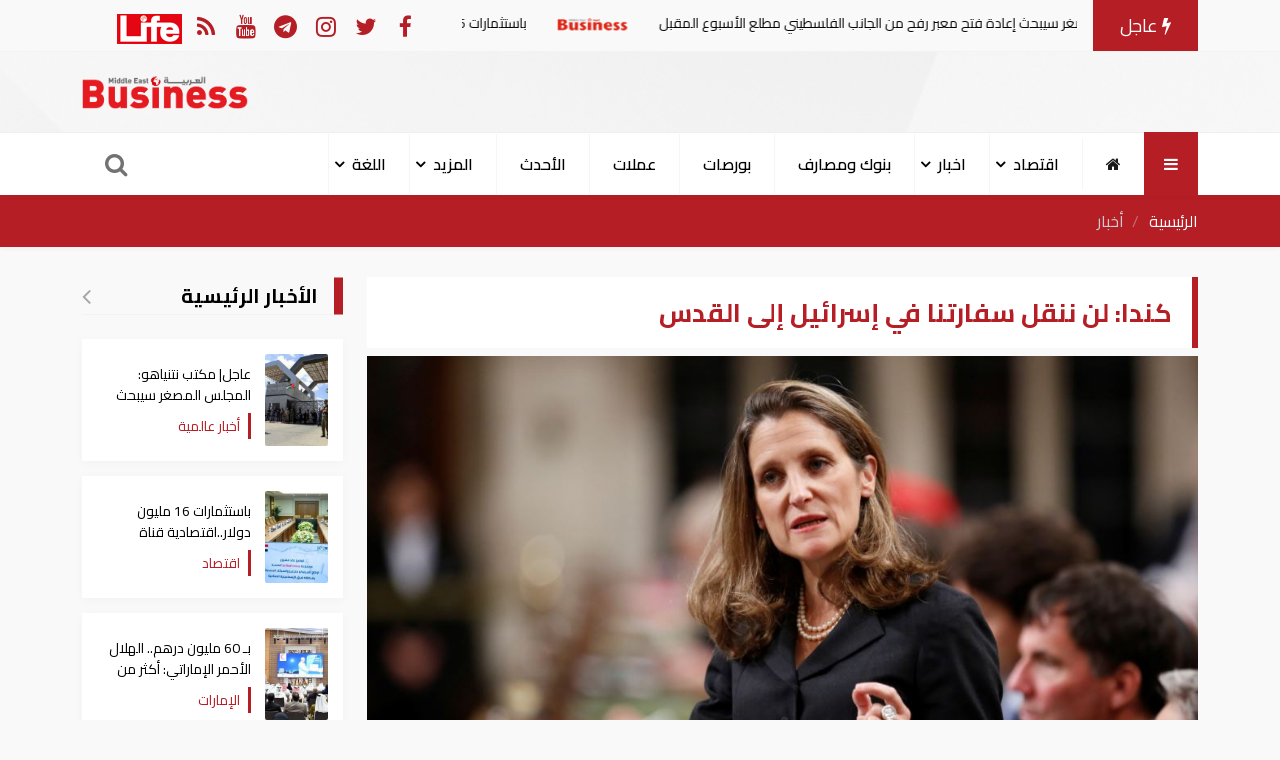

--- FILE ---
content_type: text/html; charset=UTF-8
request_url: https://mebusiness.ae/ar/news/setview
body_size: 410
content:
221___15042

--- FILE ---
content_type: text/html; charset=UTF-8
request_url: https://mebusiness.ae/ar/news/zone
body_size: 416
content:
2017-12-07 08:27 AM

--- FILE ---
content_type: application/javascript
request_url: https://mebusiness.ae/assets/site/js/sticky-sidebar.js
body_size: 3484
content:
var stickySidebarModule=function(){"use strict";!function(e){for(var t=0,i=["webkit","moz"],n=e.requestAnimationFrame,s=e.cancelAnimationFrame,r=i.length;--r>=0&&!n;)n=e[i[r]+"RequestAnimationFrame"],s=e[i[r]+"CancelAnimationFrame"];n&&s||(n=function(e){var i=+new Date,n=Math.max(t+16,i);return setTimeout((function(){e(t=n)}),n-i)},s=clearTimeout),e.requestAnimationFrame=n,e.cancelAnimationFrame=s}(window);var e=function(){function e(e,t){for(var i=0;i<t.length;i++){var n=t[i];n.enumerable=n.enumerable||!1,n.configurable=!0,"value"in n&&(n.writable=!0),Object.defineProperty(e,n.key,n)}}return function(t,i,n){return i&&e(t.prototype,i),n&&e(t,n),t}}();
/**
     * Sticky Sidebar JavaScript Plugin.
     * @version 1.0.0
     * @author Ahmed Bouhuolia <a.bouhuolia@gmail.com>
     * @license The MIT License (MIT)
     */
var t=function(){var t=".stickySidebar",i={topSpacing:0,bottomSpacing:0,containerSelector:!1,innerWrapperSelector:".inner-wrapper-sticky",stickyClass:"is-affixed",resizeSensor:!0,minWidth:!1},n=function(){function n(e){var t=this,s=arguments.length>1&&void 0!==arguments[1]?arguments[1]:{};if(function(e,t){if(!(e instanceof t))throw new TypeError("Cannot call a class as a function")}(this,n),this.options=n.extend(i,s),this.sidebar="string"==typeof e?document.querySelector(e):e,void 0===this.sidebar)throw new Error("There is no specific sidebar element.");if(this.sidebarInner=!1,this.container=this.sidebar.parentElement,this.options.containerSelector){var r=document.querySelectorAll(this.options.containerSelector);if((r=Array.prototype.slice.call(r)).forEach((function(e,i){e.contains(t.sidebar)&&(t.container=e)})),!r.length)throw new Error("The container does not contains on the sidebar.")}this.affixedType="STATIC",this.direction="down",this.support={transform:!1,transform3d:!1},this._initialized=!1,this._breakpoint=!1,this._resizeListeners=[],this.dimensions={translateY:0,topSpacing:0,bottomSpacing:0,sidebarHeight:0,sidebarWidth:0,containerTop:0,containerHeight:0,viewportHeight:0,viewportTop:0,lastViewportTop:0},["_resizeListener"].forEach((function(e){t[e]=t[e].bind(t)})),this.initialize()}return e(n,[{key:"initialize",value:function(){if(this._setSupportFeatures(),this.options.innerWrapperSelector&&(this.sidebarInner=this.sidebar.querySelector(this.options.innerWrapperSelector),null!==this.sidebarInner&&(this.sidebarInner=!1)),!this.sidebarInner){var e=document.createElement("div");for(e.setAttribute("class","inner-wrapper-sticky"),this.sidebar.appendChild(e);this.sidebar.firstChild!=e;)e.appendChild(this.sidebar.firstChild);this.sidebarInner=this.sidebar.querySelector(".inner-wrapper-sticky")}null!==this.container&&(this.container=this.sidebar.parentElement),"function"!=typeof this.options.topSpacing&&(this.options.topSpacing=parseInt(this.options.topSpacing)||0),"function"!=typeof this.options.bottomSpacing&&(this.options.bottomSpacing=parseInt(this.options.bottomSpacing)||0),this._widthBreakpoint(),this.calcDimensions(),this.stickyPosition(),this.bindEvents(),this._initialized=!0}},{key:"bindEvents",value:function(){window.addEventListener("resize",this,{passive:!0}),window.addEventListener("scroll",this,{passive:!0}),this.sidebar.addEventListener("update"+t,this),this.options.resizeSensor&&(this.addResizerListener(this.sidebarInner,this),this.addResizerListener(this.container,this))}},{key:"handleEvent",value:function(e){this.updateSticky(e)}},{key:"calcDimensions",value:function(){if(!this._breakpoint){var e=this.dimensions;e.containerTop=n.offsetRelative(this.container).top,e.containerHeight=this.container.clientHeight,e.containerBottom=e.containerTop+e.containerHeight,e.sidebarHeight=this.sidebarInner.offsetHeight,e.sidebarWidth=this.sidebar.offsetWidth,e.viewportHeight=window.innerHeight,this._calcDimensionsWithScroll()}}},{key:"_calcDimensionsWithScroll",value:function(){var e=this.dimensions;e.sidebarLeft=n.offsetRelative(this.sidebar).left,e.viewportTop=document.documentElement.scrollTop||document.body.scrollTop,e.viewportBottom=e.viewportTop+e.viewportHeight,e.viewportLeft=document.documentElement.scrollLeft||document.body.scrollLeft,e.topSpacing=this.options.topSpacing,e.bottomSpacing=this.options.bottomSpacing,"function"==typeof e.topSpacing&&(e.topSpacing=parseInt(e.topSpacing(this.sidebar))||0),"function"==typeof e.bottomSpacing&&(e.bottomSpacing=parseInt(e.bottomSpacing(this.sidebar))||0)}},{key:"isSidebarFitsViewport",value:function(){return this.dimensions.sidebarHeight<this.dimensions.viewportHeight}},{key:"observeScrollDir",value:function(){var e=this.dimensions;if(e.lastViewportTop!==e.viewportTop){var t="down"===this.direction?Math.min:Math.max;e.viewportTop===t(e.viewportTop,e.lastViewportTop)&&(this.direction="down"===this.direction?"up":"down")}}},{key:"getAffixType",value:function(){var e=this.dimensions,t=!1;this._calcDimensionsWithScroll();var i=e.sidebarHeight+e.containerTop,n=e.viewportTop+e.topSpacing,s=e.viewportBottom-e.bottomSpacing;return"up"===this.direction?n<=e.containerTop?(e.translateY=0,t="STATIC"):n<=e.translateY+e.containerTop?(e.translateY=n-e.containerTop,t="VIEWPORT-TOP"):!this.isSidebarFitsViewport()&&e.containerTop<=n&&(t="VIEWPORT-UNBOTTOM"):this.isSidebarFitsViewport()?e.sidebarHeight+n>=e.containerBottom?(e.translateY=e.containerBottom-i,t="CONTAINER-BOTTOM"):n>=e.containerTop&&(e.translateY=n-e.containerTop,t="VIEWPORT-TOP"):e.containerBottom<=s?(e.translateY=e.containerBottom-i,t="CONTAINER-BOTTOM"):i+e.translateY<=s?(e.translateY=s-i,t="VIEWPORT-BOTTOM"):e.containerTop+e.translateY<=n&&(t="VIEWPORT-UNBOTTOM"),e.translateY=Math.max(0,e.translateY),e.translateY=Math.min(e.containerHeight,e.translateY),e.lastViewportTop=e.viewportTop,t}},{key:"_getStyle",value:function(e){if(void 0!==e){var t={inner:{},outer:{}},i=this.dimensions;switch(e){case"VIEWPORT-TOP":t.inner={position:"fixed",top:this.options.topSpacing,left:i.sidebarLeft-i.viewportLeft,width:i.sidebarWidth};break;case"VIEWPORT-BOTTOM":t.inner={position:"fixed",top:"auto",left:i.sidebarLeft,bottom:this.options.bottomSpacing,width:i.sidebarWidth};break;case"CONTAINER-BOTTOM":case"VIEWPORT-UNBOTTOM":var s=this._getTranslate(0,i.translateY+"px");t.inner=s?{transform:s}:{position:"absolute",top:i.containerTop+i.translateY}}switch(e){case"VIEWPORT-TOP":case"VIEWPORT-BOTTOM":case"VIEWPORT-UNBOTTOM":case"CONTAINER-BOTTOM":t.outer={height:i.sidebarHeight,position:"relative"}}return t.outer=n.extend({height:"",position:""},t.outer),t.inner=n.extend({position:"relative",top:"",left:"",bottom:"",width:"",transform:this._getTranslate()},t.inner),t}}},{key:"stickyPosition",value:function(e){if(!this._breakpoint){e=e||!1;this.options.topSpacing,this.options.bottomSpacing;var i=this.getAffixType(),s=this._getStyle(i);if((this.affixedType!=i||e)&&i){var r="affix."+i.toLowerCase().replace("viewport-","")+t;for(var o in n.eventTrigger(this.sidebar,r),"STATIC"===i?this.sidebar.classList.remove(this.options.stickyClass):this.sidebar.classList.add(this.options.stickyClass),s.outer){s.outer[o];this.sidebar.style[o]=s.outer[o]}for(var a in s.inner){var c="number"==typeof s.inner[a]?"px":"";this.sidebarInner.style[a]=s.inner[a]+c}var p="affixed."+i.toLowerCase().replace("viewport","")+t;n.eventTrigger(this.sidebar,p)}else this._initialized&&(this.sidebarInner.style.left=s.inner.left);this.affixedType=i}}},{key:"_widthBreakpoint",value:function(){window.innerWidth<=this.options.minWidth?(this._breakpoint=!0,this.affixedType="STATIC",this.sidebar.removeAttribute("style"),this.sidebar.classList.remove(this.options.stickyClass),this.sidebarInner.removeAttribute("style")):this._breakpoint=!1}},{key:"updateSticky",value:function(){var e,t=this,i=arguments.length>0&&void 0!==arguments[0]?arguments[0]:{};this._running||(this._running=!0,e=i.type,requestAnimationFrame((function(){"scroll"===e?(t._calcDimensionsWithScroll(),t.observeScrollDir(),t.stickyPosition()):(t._widthBreakpoint(),t.calcDimensions(),t.stickyPosition("resize"===e||!1)),t._running=!1})))}},{key:"_setSupportFeatures",value:function(){var e=this.support;e.transform=n.supportTransform(),e.transform3d=n.supportTransform(!0)}},{key:"_getTranslate",value:function(){var e=arguments.length>0&&void 0!==arguments[0]?arguments[0]:0,t=arguments.length>1&&void 0!==arguments[1]?arguments[1]:0,i=arguments.length>2&&void 0!==arguments[2]?arguments[2]:0;return this.support.transform3d?"translate3d("+e+", "+t+", "+i+")":!!this.support.translate&&"translate("+e+", "+t+")"}},{key:"addResizerListener",value:function(e,t){e.resizeListeners||(e.resizeListeners=[],this._appendResizeSensor(e)),e.resizeListeners.push(t)}},{key:"removeResizeListener",value:function(e,t){var i=e.resizeListeners.indexOf(t);if(this._resizeListeners.splice(i,1),null!==e.resizeListeners){var n=e.resizeTrigger;n.contentDocument.defaultView.removeEventListener("resize",this._resizeListener),n=n.remove()}}},{key:"_appendResizeSensor",value:function(e){var t=this;"static"===e.style.position&&(e.style.position="relative");var i=document.createElement("object");i.setAttribute("style","display: block; position: absolute; top: 0; left: 0; height: 100%; width: 100%;overflow: hidden; pointer-events: none; z-index: -1;"),i.resizeElement=e,i.addEventListener("load",(function(e){var i=e.currentTarget;i.contentDocument.defaultView.resizeTrigger=i.resizeElement,i.contentDocument.defaultView.addEventListener("resize",t._resizeListener)})),i.type="text/html",n.isIE()&&(i.data="about:blank"),e.resizeTrigger=i,e.appendChild(i)}},{key:"_resizeListener",value:function(e){var t=this,i=(e.target||e.srcElement).resizeTrigger;i.resizeListeners.forEach((function(n){"object"==typeof n&&(n=n.handleEvent,i=t),n.call(i,e)}))}},{key:"destroy",value:function(){window.removeEventListener("resize",this._onResize),window.removeEventListener("scroll",this._onScroll),this.sidebar.classList.remove(this.options.stickyClass),this.sidebar.style.minHeight="",this.removeEventListener("update"+t,this.updateSticky);var e={position:"",top:"",left:"",bottom:"",width:"",transform:""};for(var i in e)this.sidebar.style[i]=e[i];this.options.resizeSensor&&(this.removeResizeListener(this.sidebarInner,this.updateSticky),this.removeResizeListener(this.container,this.updateSticky))}}],[{key:"isIE",value:function(){return Boolean(navigator.userAgent.match(/Trident/))}},{key:"supportTransform",value:function(e){var t=!1,i=e?"perspective":"transform",n=i.charAt(0).toUpperCase()+i.slice(1),s=document.createElement("support").style;return(i+" "+["Webkit","Moz","O","ms"].join(n+" ")+n).split(" ").forEach((function(e,i){if(void 0!==s[e])return t=e,!1})),t}},{key:"eventTrigger",value:function(e,t,i){if(window.CustomEvent)var n=new CustomEvent(t,{detail:i});else(n=document.createEvent("CustomEvent")).initCustomEvent(t,!0,!0,i);e.dispatchEvent(n)}},{key:"extend",value:function(e,t){var i={};for(var n in e)void 0!==t[n]?i[n]=t[n]:i[n]=e[n];return i}},{key:"offsetRelative",value:function(e){var t={left:0,top:0};do{var i=e.offsetTop,n=e.offsetLeft;isNaN(i)||(t.top+=i),isNaN(n)||(t.left+=n)}while(e=e.offsetParent);return t}}]),n}();return n}();return window.StickySidebar=t,t}();